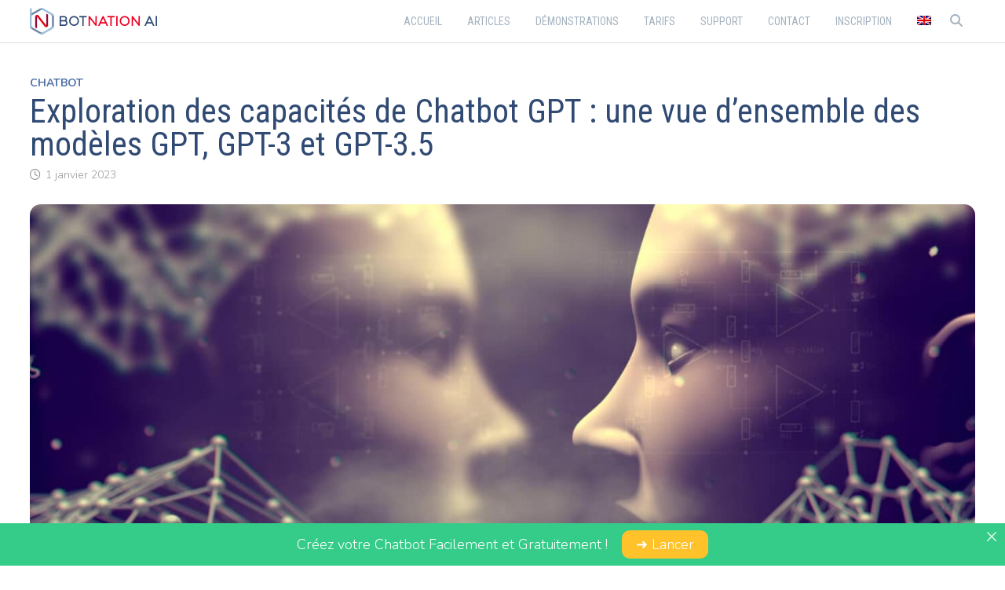

--- FILE ---
content_type: text/html; charset=UTF-8
request_url: https://botnation.ai/site/fr/chatbot-gpt/
body_size: 19355
content:
<!doctype html>
<html lang="fr-FR">
<head>
	<meta charset="UTF-8">
	<meta name="viewport" content="width=device-width, initial-scale=1">
	<link rel="profile" href="https://gmpg.org/xfn/11">

	<meta name='robots' content='index, follow, max-image-preview:large, max-snippet:-1, max-video-preview:-1' />
<link rel="alternate" hreflang="fr" href="https://botnation.ai/site/fr/chatbot-gpt/" />
<link rel="alternate" hreflang="en" href="https://botnation.ai/site/en/chatbot-gpt/" />
<link rel="alternate" hreflang="x-default" href="https://botnation.ai/site/fr/chatbot-gpt/" />

	<!-- This site is optimized with the Yoast SEO plugin v26.7 - https://yoast.com/wordpress/plugins/seo/ -->
	<title>Chatbot GPT : Comprendre les avantages pour votre entreprise</title>
	<meta name="description" content="Une question qui se pose fréquemment : Qu&#039;est-ce qe chatbot GPT ? Chatbot GPT, est un modèle dr&#039;OpenAI de Langage Questionnaire Génératif (GPT) basé sur l’intelligence artificielle et capables de comprendre la langue humaine et de fournir des réponses et des résultats aux questions posées" />
	<link rel="canonical" href="https://botnation.ai/site/fr/chatbot-gpt/" />
	<meta property="og:locale" content="fr_FR" />
	<meta property="og:type" content="article" />
	<meta property="og:title" content="Chatbot GPT : Comprendre les avantages pour votre entreprise" />
	<meta property="og:description" content="Une question qui se pose fréquemment : Qu&#039;est-ce qe chatbot GPT ? Chatbot GPT, est un modèle dr&#039;OpenAI de Langage Questionnaire Génératif (GPT) basé sur l’intelligence artificielle et capables de comprendre la langue humaine et de fournir des réponses et des résultats aux questions posées" />
	<meta property="og:url" content="https://botnation.ai/site/fr/chatbot-gpt/" />
	<meta property="og:site_name" content="Actualité Chatbot, IA Conversationnelle &amp; Génération d&#039;Images IA" />
	<meta property="article:publisher" content="https://www.facebook.com/botnationAI" />
	<meta property="article:published_time" content="2023-01-01T17:36:31+00:00" />
	<meta property="article:modified_time" content="2024-11-25T13:16:55+00:00" />
	<meta property="og:image" content="https://botnation.ai/site/wp-content/uploads/2023/01/chatbotgpt.jpg" />
	<meta property="og:image:width" content="1500" />
	<meta property="og:image:height" content="960" />
	<meta property="og:image:type" content="image/jpeg" />
	<meta name="author" content="Amandine Carpentier" />
	<meta name="twitter:card" content="summary_large_image" />
	<meta name="twitter:creator" content="@l_love_y0u" />
	<meta name="twitter:site" content="@botnationai" />
	<meta name="twitter:label1" content="Écrit par" />
	<meta name="twitter:data1" content="Amandine Carpentier" />
	<meta name="twitter:label2" content="Durée de lecture estimée" />
	<meta name="twitter:data2" content="5 minutes" />
	<script type="application/ld+json" class="yoast-schema-graph">{"@context":"https://schema.org","@graph":[{"@type":"Article","@id":"https://botnation.ai/site/fr/chatbot-gpt/#article","isPartOf":{"@id":"https://botnation.ai/site/fr/chatbot-gpt/"},"author":{"name":"Amandine Carpentier","@id":"https://botnation.ai/site/fr/#/schema/person/2d617349293f41f91c76f9f8b01915da"},"headline":"Exploration des capacités de Chatbot GPT : une vue d&rsquo;ensemble des modèles GPT, GPT-3 et GPT-3.5","datePublished":"2023-01-01T17:36:31+00:00","dateModified":"2024-11-25T13:16:55+00:00","mainEntityOfPage":{"@id":"https://botnation.ai/site/fr/chatbot-gpt/"},"wordCount":1043,"publisher":{"@id":"https://botnation.ai/site/fr/#organization"},"image":{"@id":"https://botnation.ai/site/fr/chatbot-gpt/#primaryimage"},"thumbnailUrl":"https://botnation.ai/site/wp-content/uploads/2023/01/chatbotgpt.jpg","articleSection":["Chatbot"],"inLanguage":"fr-FR"},{"@type":"WebPage","@id":"https://botnation.ai/site/fr/chatbot-gpt/","url":"https://botnation.ai/site/fr/chatbot-gpt/","name":"Chatbot GPT : Comprendre les avantages pour votre entreprise","isPartOf":{"@id":"https://botnation.ai/site/fr/#website"},"primaryImageOfPage":{"@id":"https://botnation.ai/site/fr/chatbot-gpt/#primaryimage"},"image":{"@id":"https://botnation.ai/site/fr/chatbot-gpt/#primaryimage"},"thumbnailUrl":"https://botnation.ai/site/wp-content/uploads/2023/01/chatbotgpt.jpg","datePublished":"2023-01-01T17:36:31+00:00","dateModified":"2024-11-25T13:16:55+00:00","description":"Une question qui se pose fréquemment : Qu'est-ce qe chatbot GPT ? Chatbot GPT, est un modèle dr'OpenAI de Langage Questionnaire Génératif (GPT) basé sur l’intelligence artificielle et capables de comprendre la langue humaine et de fournir des réponses et des résultats aux questions posées","breadcrumb":{"@id":"https://botnation.ai/site/fr/chatbot-gpt/#breadcrumb"},"inLanguage":"fr-FR","potentialAction":[{"@type":"ReadAction","target":["https://botnation.ai/site/fr/chatbot-gpt/"]}]},{"@type":"ImageObject","inLanguage":"fr-FR","@id":"https://botnation.ai/site/fr/chatbot-gpt/#primaryimage","url":"https://botnation.ai/site/wp-content/uploads/2023/01/chatbotgpt.jpg","contentUrl":"https://botnation.ai/site/wp-content/uploads/2023/01/chatbotgpt.jpg","width":1500,"height":960,"caption":"chatbotgpt"},{"@type":"BreadcrumbList","@id":"https://botnation.ai/site/fr/chatbot-gpt/#breadcrumb","itemListElement":[{"@type":"ListItem","position":1,"name":"Home","item":"https://botnation.ai/site/fr/"},{"@type":"ListItem","position":2,"name":"Exploration des capacités de Chatbot GPT : une vue d&rsquo;ensemble des modèles GPT, GPT-3 et GPT-3.5"}]},{"@type":"WebSite","@id":"https://botnation.ai/site/fr/#website","url":"https://botnation.ai/site/fr/","name":"Botnation AI","description":"Actualité Chatbot, IA Conversationnelle &amp; Génération d&#039;Images IA","publisher":{"@id":"https://botnation.ai/site/fr/#organization"},"potentialAction":[{"@type":"SearchAction","target":{"@type":"EntryPoint","urlTemplate":"https://botnation.ai/site/fr/?s={search_term_string}"},"query-input":{"@type":"PropertyValueSpecification","valueRequired":true,"valueName":"search_term_string"}}],"inLanguage":"fr-FR"},{"@type":"Organization","@id":"https://botnation.ai/site/fr/#organization","name":"Botnation AI","url":"https://botnation.ai/site/fr/","logo":{"@type":"ImageObject","inLanguage":"fr-FR","@id":"https://botnation.ai/site/fr/#/schema/logo/image/","url":"https://botnation.ai/site/wp-content/uploads/2022/01/botnation_ai_logo_mini-1.png","contentUrl":"https://botnation.ai/site/wp-content/uploads/2022/01/botnation_ai_logo_mini-1.png","width":167,"height":35,"caption":"Botnation AI"},"image":{"@id":"https://botnation.ai/site/fr/#/schema/logo/image/"},"sameAs":["https://www.facebook.com/botnationAI","https://x.com/botnationai","https://www.linkedin.com/company/botnation"]},{"@type":"Person","@id":"https://botnation.ai/site/fr/#/schema/person/2d617349293f41f91c76f9f8b01915da","name":"Amandine Carpentier","image":{"@type":"ImageObject","inLanguage":"fr-FR","@id":"https://botnation.ai/site/fr/#/schema/person/image/","url":"https://secure.gravatar.com/avatar/55757775150a240578e93c3ee59e283e5a428f045968f7f01ca1e7698cd1042b?s=96&d=mm&r=g","contentUrl":"https://secure.gravatar.com/avatar/55757775150a240578e93c3ee59e283e5a428f045968f7f01ca1e7698cd1042b?s=96&d=mm&r=g","caption":"Amandine Carpentier"},"description":"Passionate about writing, my strong involvement in the marketing and technology sectors, especially chatbot and conversational marketing, allows me to write content on many subjects.","sameAs":["https://botnation.ai/","https://x.com/l_love_y0u"]}]}</script>
	<!-- / Yoast SEO plugin. -->


<link rel='dns-prefetch' href='//botnation.ai' />
<link rel='dns-prefetch' href='//fonts.googleapis.com' />
<link rel="alternate" type="application/rss+xml" title="Actualité Chatbot, IA Conversationnelle &amp; Génération d&#039;Images IA &raquo; Flux" href="https://botnation.ai/site/fr/feed/" />
<link rel="alternate" type="application/rss+xml" title="Actualité Chatbot, IA Conversationnelle &amp; Génération d&#039;Images IA &raquo; Flux des commentaires" href="https://botnation.ai/site/fr/comments/feed/" />
<link rel="alternate" title="oEmbed (JSON)" type="application/json+oembed" href="https://botnation.ai/site/fr/wp-json/oembed/1.0/embed?url=https%3A%2F%2Fbotnation.ai%2Fsite%2Ffr%2Fchatbot-gpt%2F" />
<link rel="alternate" title="oEmbed (XML)" type="text/xml+oembed" href="https://botnation.ai/site/fr/wp-json/oembed/1.0/embed?url=https%3A%2F%2Fbotnation.ai%2Fsite%2Ffr%2Fchatbot-gpt%2F&#038;format=xml" />
<style id='wp-img-auto-sizes-contain-inline-css' type='text/css'>
img:is([sizes=auto i],[sizes^="auto," i]){contain-intrinsic-size:3000px 1500px}
/*# sourceURL=wp-img-auto-sizes-contain-inline-css */
</style>
<style id='wp-emoji-styles-inline-css' type='text/css'>

	img.wp-smiley, img.emoji {
		display: inline !important;
		border: none !important;
		box-shadow: none !important;
		height: 1em !important;
		width: 1em !important;
		margin: 0 0.07em !important;
		vertical-align: -0.1em !important;
		background: none !important;
		padding: 0 !important;
	}
/*# sourceURL=wp-emoji-styles-inline-css */
</style>
<link rel='stylesheet' id='wp-block-library-css' href='https://botnation.ai/site/wp-includes/css/dist/block-library/style.min.css?ver=6.9' type='text/css' media='all' />
<style id='wp-block-heading-inline-css' type='text/css'>
h1:where(.wp-block-heading).has-background,h2:where(.wp-block-heading).has-background,h3:where(.wp-block-heading).has-background,h4:where(.wp-block-heading).has-background,h5:where(.wp-block-heading).has-background,h6:where(.wp-block-heading).has-background{padding:1.25em 2.375em}h1.has-text-align-left[style*=writing-mode]:where([style*=vertical-lr]),h1.has-text-align-right[style*=writing-mode]:where([style*=vertical-rl]),h2.has-text-align-left[style*=writing-mode]:where([style*=vertical-lr]),h2.has-text-align-right[style*=writing-mode]:where([style*=vertical-rl]),h3.has-text-align-left[style*=writing-mode]:where([style*=vertical-lr]),h3.has-text-align-right[style*=writing-mode]:where([style*=vertical-rl]),h4.has-text-align-left[style*=writing-mode]:where([style*=vertical-lr]),h4.has-text-align-right[style*=writing-mode]:where([style*=vertical-rl]),h5.has-text-align-left[style*=writing-mode]:where([style*=vertical-lr]),h5.has-text-align-right[style*=writing-mode]:where([style*=vertical-rl]),h6.has-text-align-left[style*=writing-mode]:where([style*=vertical-lr]),h6.has-text-align-right[style*=writing-mode]:where([style*=vertical-rl]){rotate:180deg}
/*# sourceURL=https://botnation.ai/site/wp-includes/blocks/heading/style.min.css */
</style>
<style id='wp-block-image-inline-css' type='text/css'>
.wp-block-image>a,.wp-block-image>figure>a{display:inline-block}.wp-block-image img{box-sizing:border-box;height:auto;max-width:100%;vertical-align:bottom}@media not (prefers-reduced-motion){.wp-block-image img.hide{visibility:hidden}.wp-block-image img.show{animation:show-content-image .4s}}.wp-block-image[style*=border-radius] img,.wp-block-image[style*=border-radius]>a{border-radius:inherit}.wp-block-image.has-custom-border img{box-sizing:border-box}.wp-block-image.aligncenter{text-align:center}.wp-block-image.alignfull>a,.wp-block-image.alignwide>a{width:100%}.wp-block-image.alignfull img,.wp-block-image.alignwide img{height:auto;width:100%}.wp-block-image .aligncenter,.wp-block-image .alignleft,.wp-block-image .alignright,.wp-block-image.aligncenter,.wp-block-image.alignleft,.wp-block-image.alignright{display:table}.wp-block-image .aligncenter>figcaption,.wp-block-image .alignleft>figcaption,.wp-block-image .alignright>figcaption,.wp-block-image.aligncenter>figcaption,.wp-block-image.alignleft>figcaption,.wp-block-image.alignright>figcaption{caption-side:bottom;display:table-caption}.wp-block-image .alignleft{float:left;margin:.5em 1em .5em 0}.wp-block-image .alignright{float:right;margin:.5em 0 .5em 1em}.wp-block-image .aligncenter{margin-left:auto;margin-right:auto}.wp-block-image :where(figcaption){margin-bottom:1em;margin-top:.5em}.wp-block-image.is-style-circle-mask img{border-radius:9999px}@supports ((-webkit-mask-image:none) or (mask-image:none)) or (-webkit-mask-image:none){.wp-block-image.is-style-circle-mask img{border-radius:0;-webkit-mask-image:url('data:image/svg+xml;utf8,<svg viewBox="0 0 100 100" xmlns="http://www.w3.org/2000/svg"><circle cx="50" cy="50" r="50"/></svg>');mask-image:url('data:image/svg+xml;utf8,<svg viewBox="0 0 100 100" xmlns="http://www.w3.org/2000/svg"><circle cx="50" cy="50" r="50"/></svg>');mask-mode:alpha;-webkit-mask-position:center;mask-position:center;-webkit-mask-repeat:no-repeat;mask-repeat:no-repeat;-webkit-mask-size:contain;mask-size:contain}}:root :where(.wp-block-image.is-style-rounded img,.wp-block-image .is-style-rounded img){border-radius:9999px}.wp-block-image figure{margin:0}.wp-lightbox-container{display:flex;flex-direction:column;position:relative}.wp-lightbox-container img{cursor:zoom-in}.wp-lightbox-container img:hover+button{opacity:1}.wp-lightbox-container button{align-items:center;backdrop-filter:blur(16px) saturate(180%);background-color:#5a5a5a40;border:none;border-radius:4px;cursor:zoom-in;display:flex;height:20px;justify-content:center;opacity:0;padding:0;position:absolute;right:16px;text-align:center;top:16px;width:20px;z-index:100}@media not (prefers-reduced-motion){.wp-lightbox-container button{transition:opacity .2s ease}}.wp-lightbox-container button:focus-visible{outline:3px auto #5a5a5a40;outline:3px auto -webkit-focus-ring-color;outline-offset:3px}.wp-lightbox-container button:hover{cursor:pointer;opacity:1}.wp-lightbox-container button:focus{opacity:1}.wp-lightbox-container button:focus,.wp-lightbox-container button:hover,.wp-lightbox-container button:not(:hover):not(:active):not(.has-background){background-color:#5a5a5a40;border:none}.wp-lightbox-overlay{box-sizing:border-box;cursor:zoom-out;height:100vh;left:0;overflow:hidden;position:fixed;top:0;visibility:hidden;width:100%;z-index:100000}.wp-lightbox-overlay .close-button{align-items:center;cursor:pointer;display:flex;justify-content:center;min-height:40px;min-width:40px;padding:0;position:absolute;right:calc(env(safe-area-inset-right) + 16px);top:calc(env(safe-area-inset-top) + 16px);z-index:5000000}.wp-lightbox-overlay .close-button:focus,.wp-lightbox-overlay .close-button:hover,.wp-lightbox-overlay .close-button:not(:hover):not(:active):not(.has-background){background:none;border:none}.wp-lightbox-overlay .lightbox-image-container{height:var(--wp--lightbox-container-height);left:50%;overflow:hidden;position:absolute;top:50%;transform:translate(-50%,-50%);transform-origin:top left;width:var(--wp--lightbox-container-width);z-index:9999999999}.wp-lightbox-overlay .wp-block-image{align-items:center;box-sizing:border-box;display:flex;height:100%;justify-content:center;margin:0;position:relative;transform-origin:0 0;width:100%;z-index:3000000}.wp-lightbox-overlay .wp-block-image img{height:var(--wp--lightbox-image-height);min-height:var(--wp--lightbox-image-height);min-width:var(--wp--lightbox-image-width);width:var(--wp--lightbox-image-width)}.wp-lightbox-overlay .wp-block-image figcaption{display:none}.wp-lightbox-overlay button{background:none;border:none}.wp-lightbox-overlay .scrim{background-color:#fff;height:100%;opacity:.9;position:absolute;width:100%;z-index:2000000}.wp-lightbox-overlay.active{visibility:visible}@media not (prefers-reduced-motion){.wp-lightbox-overlay.active{animation:turn-on-visibility .25s both}.wp-lightbox-overlay.active img{animation:turn-on-visibility .35s both}.wp-lightbox-overlay.show-closing-animation:not(.active){animation:turn-off-visibility .35s both}.wp-lightbox-overlay.show-closing-animation:not(.active) img{animation:turn-off-visibility .25s both}.wp-lightbox-overlay.zoom.active{animation:none;opacity:1;visibility:visible}.wp-lightbox-overlay.zoom.active .lightbox-image-container{animation:lightbox-zoom-in .4s}.wp-lightbox-overlay.zoom.active .lightbox-image-container img{animation:none}.wp-lightbox-overlay.zoom.active .scrim{animation:turn-on-visibility .4s forwards}.wp-lightbox-overlay.zoom.show-closing-animation:not(.active){animation:none}.wp-lightbox-overlay.zoom.show-closing-animation:not(.active) .lightbox-image-container{animation:lightbox-zoom-out .4s}.wp-lightbox-overlay.zoom.show-closing-animation:not(.active) .lightbox-image-container img{animation:none}.wp-lightbox-overlay.zoom.show-closing-animation:not(.active) .scrim{animation:turn-off-visibility .4s forwards}}@keyframes show-content-image{0%{visibility:hidden}99%{visibility:hidden}to{visibility:visible}}@keyframes turn-on-visibility{0%{opacity:0}to{opacity:1}}@keyframes turn-off-visibility{0%{opacity:1;visibility:visible}99%{opacity:0;visibility:visible}to{opacity:0;visibility:hidden}}@keyframes lightbox-zoom-in{0%{transform:translate(calc((-100vw + var(--wp--lightbox-scrollbar-width))/2 + var(--wp--lightbox-initial-left-position)),calc(-50vh + var(--wp--lightbox-initial-top-position))) scale(var(--wp--lightbox-scale))}to{transform:translate(-50%,-50%) scale(1)}}@keyframes lightbox-zoom-out{0%{transform:translate(-50%,-50%) scale(1);visibility:visible}99%{visibility:visible}to{transform:translate(calc((-100vw + var(--wp--lightbox-scrollbar-width))/2 + var(--wp--lightbox-initial-left-position)),calc(-50vh + var(--wp--lightbox-initial-top-position))) scale(var(--wp--lightbox-scale));visibility:hidden}}
/*# sourceURL=https://botnation.ai/site/wp-includes/blocks/image/style.min.css */
</style>
<style id='wp-block-image-theme-inline-css' type='text/css'>
:root :where(.wp-block-image figcaption){color:#555;font-size:13px;text-align:center}.is-dark-theme :root :where(.wp-block-image figcaption){color:#ffffffa6}.wp-block-image{margin:0 0 1em}
/*# sourceURL=https://botnation.ai/site/wp-includes/blocks/image/theme.min.css */
</style>
<style id='wp-block-paragraph-inline-css' type='text/css'>
.is-small-text{font-size:.875em}.is-regular-text{font-size:1em}.is-large-text{font-size:2.25em}.is-larger-text{font-size:3em}.has-drop-cap:not(:focus):first-letter{float:left;font-size:8.4em;font-style:normal;font-weight:100;line-height:.68;margin:.05em .1em 0 0;text-transform:uppercase}body.rtl .has-drop-cap:not(:focus):first-letter{float:none;margin-left:.1em}p.has-drop-cap.has-background{overflow:hidden}:root :where(p.has-background){padding:1.25em 2.375em}:where(p.has-text-color:not(.has-link-color)) a{color:inherit}p.has-text-align-left[style*="writing-mode:vertical-lr"],p.has-text-align-right[style*="writing-mode:vertical-rl"]{rotate:180deg}
/*# sourceURL=https://botnation.ai/site/wp-includes/blocks/paragraph/style.min.css */
</style>
<style id='wp-block-table-inline-css' type='text/css'>
.wp-block-table{overflow-x:auto}.wp-block-table table{border-collapse:collapse;width:100%}.wp-block-table thead{border-bottom:3px solid}.wp-block-table tfoot{border-top:3px solid}.wp-block-table td,.wp-block-table th{border:1px solid;padding:.5em}.wp-block-table .has-fixed-layout{table-layout:fixed;width:100%}.wp-block-table .has-fixed-layout td,.wp-block-table .has-fixed-layout th{word-break:break-word}.wp-block-table.aligncenter,.wp-block-table.alignleft,.wp-block-table.alignright{display:table;width:auto}.wp-block-table.aligncenter td,.wp-block-table.aligncenter th,.wp-block-table.alignleft td,.wp-block-table.alignleft th,.wp-block-table.alignright td,.wp-block-table.alignright th{word-break:break-word}.wp-block-table .has-subtle-light-gray-background-color{background-color:#f3f4f5}.wp-block-table .has-subtle-pale-green-background-color{background-color:#e9fbe5}.wp-block-table .has-subtle-pale-blue-background-color{background-color:#e7f5fe}.wp-block-table .has-subtle-pale-pink-background-color{background-color:#fcf0ef}.wp-block-table.is-style-stripes{background-color:initial;border-collapse:inherit;border-spacing:0}.wp-block-table.is-style-stripes tbody tr:nth-child(odd){background-color:#f0f0f0}.wp-block-table.is-style-stripes.has-subtle-light-gray-background-color tbody tr:nth-child(odd){background-color:#f3f4f5}.wp-block-table.is-style-stripes.has-subtle-pale-green-background-color tbody tr:nth-child(odd){background-color:#e9fbe5}.wp-block-table.is-style-stripes.has-subtle-pale-blue-background-color tbody tr:nth-child(odd){background-color:#e7f5fe}.wp-block-table.is-style-stripes.has-subtle-pale-pink-background-color tbody tr:nth-child(odd){background-color:#fcf0ef}.wp-block-table.is-style-stripes td,.wp-block-table.is-style-stripes th{border-color:#0000}.wp-block-table.is-style-stripes{border-bottom:1px solid #f0f0f0}.wp-block-table .has-border-color td,.wp-block-table .has-border-color th,.wp-block-table .has-border-color tr,.wp-block-table .has-border-color>*{border-color:inherit}.wp-block-table table[style*=border-top-color] tr:first-child,.wp-block-table table[style*=border-top-color] tr:first-child td,.wp-block-table table[style*=border-top-color] tr:first-child th,.wp-block-table table[style*=border-top-color]>*,.wp-block-table table[style*=border-top-color]>* td,.wp-block-table table[style*=border-top-color]>* th{border-top-color:inherit}.wp-block-table table[style*=border-top-color] tr:not(:first-child){border-top-color:initial}.wp-block-table table[style*=border-right-color] td:last-child,.wp-block-table table[style*=border-right-color] th,.wp-block-table table[style*=border-right-color] tr,.wp-block-table table[style*=border-right-color]>*{border-right-color:inherit}.wp-block-table table[style*=border-bottom-color] tr:last-child,.wp-block-table table[style*=border-bottom-color] tr:last-child td,.wp-block-table table[style*=border-bottom-color] tr:last-child th,.wp-block-table table[style*=border-bottom-color]>*,.wp-block-table table[style*=border-bottom-color]>* td,.wp-block-table table[style*=border-bottom-color]>* th{border-bottom-color:inherit}.wp-block-table table[style*=border-bottom-color] tr:not(:last-child){border-bottom-color:initial}.wp-block-table table[style*=border-left-color] td:first-child,.wp-block-table table[style*=border-left-color] th,.wp-block-table table[style*=border-left-color] tr,.wp-block-table table[style*=border-left-color]>*{border-left-color:inherit}.wp-block-table table[style*=border-style] td,.wp-block-table table[style*=border-style] th,.wp-block-table table[style*=border-style] tr,.wp-block-table table[style*=border-style]>*{border-style:inherit}.wp-block-table table[style*=border-width] td,.wp-block-table table[style*=border-width] th,.wp-block-table table[style*=border-width] tr,.wp-block-table table[style*=border-width]>*{border-style:inherit;border-width:inherit}
/*# sourceURL=https://botnation.ai/site/wp-includes/blocks/table/style.min.css */
</style>
<style id='wp-block-table-theme-inline-css' type='text/css'>
.wp-block-table{margin:0 0 1em}.wp-block-table td,.wp-block-table th{word-break:normal}.wp-block-table :where(figcaption){color:#555;font-size:13px;text-align:center}.is-dark-theme .wp-block-table :where(figcaption){color:#ffffffa6}
/*# sourceURL=https://botnation.ai/site/wp-includes/blocks/table/theme.min.css */
</style>
<style id='global-styles-inline-css' type='text/css'>
:root{--wp--preset--aspect-ratio--square: 1;--wp--preset--aspect-ratio--4-3: 4/3;--wp--preset--aspect-ratio--3-4: 3/4;--wp--preset--aspect-ratio--3-2: 3/2;--wp--preset--aspect-ratio--2-3: 2/3;--wp--preset--aspect-ratio--16-9: 16/9;--wp--preset--aspect-ratio--9-16: 9/16;--wp--preset--color--black: #000000;--wp--preset--color--cyan-bluish-gray: #abb8c3;--wp--preset--color--white: #ffffff;--wp--preset--color--pale-pink: #f78da7;--wp--preset--color--vivid-red: #cf2e2e;--wp--preset--color--luminous-vivid-orange: #ff6900;--wp--preset--color--luminous-vivid-amber: #fcb900;--wp--preset--color--light-green-cyan: #7bdcb5;--wp--preset--color--vivid-green-cyan: #00d084;--wp--preset--color--pale-cyan-blue: #8ed1fc;--wp--preset--color--vivid-cyan-blue: #0693e3;--wp--preset--color--vivid-purple: #9b51e0;--wp--preset--gradient--vivid-cyan-blue-to-vivid-purple: linear-gradient(135deg,rgb(6,147,227) 0%,rgb(155,81,224) 100%);--wp--preset--gradient--light-green-cyan-to-vivid-green-cyan: linear-gradient(135deg,rgb(122,220,180) 0%,rgb(0,208,130) 100%);--wp--preset--gradient--luminous-vivid-amber-to-luminous-vivid-orange: linear-gradient(135deg,rgb(252,185,0) 0%,rgb(255,105,0) 100%);--wp--preset--gradient--luminous-vivid-orange-to-vivid-red: linear-gradient(135deg,rgb(255,105,0) 0%,rgb(207,46,46) 100%);--wp--preset--gradient--very-light-gray-to-cyan-bluish-gray: linear-gradient(135deg,rgb(238,238,238) 0%,rgb(169,184,195) 100%);--wp--preset--gradient--cool-to-warm-spectrum: linear-gradient(135deg,rgb(74,234,220) 0%,rgb(151,120,209) 20%,rgb(207,42,186) 40%,rgb(238,44,130) 60%,rgb(251,105,98) 80%,rgb(254,248,76) 100%);--wp--preset--gradient--blush-light-purple: linear-gradient(135deg,rgb(255,206,236) 0%,rgb(152,150,240) 100%);--wp--preset--gradient--blush-bordeaux: linear-gradient(135deg,rgb(254,205,165) 0%,rgb(254,45,45) 50%,rgb(107,0,62) 100%);--wp--preset--gradient--luminous-dusk: linear-gradient(135deg,rgb(255,203,112) 0%,rgb(199,81,192) 50%,rgb(65,88,208) 100%);--wp--preset--gradient--pale-ocean: linear-gradient(135deg,rgb(255,245,203) 0%,rgb(182,227,212) 50%,rgb(51,167,181) 100%);--wp--preset--gradient--electric-grass: linear-gradient(135deg,rgb(202,248,128) 0%,rgb(113,206,126) 100%);--wp--preset--gradient--midnight: linear-gradient(135deg,rgb(2,3,129) 0%,rgb(40,116,252) 100%);--wp--preset--font-size--small: 13px;--wp--preset--font-size--medium: 20px;--wp--preset--font-size--large: 36px;--wp--preset--font-size--x-large: 42px;--wp--preset--spacing--20: 0.44rem;--wp--preset--spacing--30: 0.67rem;--wp--preset--spacing--40: 1rem;--wp--preset--spacing--50: 1.5rem;--wp--preset--spacing--60: 2.25rem;--wp--preset--spacing--70: 3.38rem;--wp--preset--spacing--80: 5.06rem;--wp--preset--shadow--natural: 6px 6px 9px rgba(0, 0, 0, 0.2);--wp--preset--shadow--deep: 12px 12px 50px rgba(0, 0, 0, 0.4);--wp--preset--shadow--sharp: 6px 6px 0px rgba(0, 0, 0, 0.2);--wp--preset--shadow--outlined: 6px 6px 0px -3px rgb(255, 255, 255), 6px 6px rgb(0, 0, 0);--wp--preset--shadow--crisp: 6px 6px 0px rgb(0, 0, 0);}:where(.is-layout-flex){gap: 0.5em;}:where(.is-layout-grid){gap: 0.5em;}body .is-layout-flex{display: flex;}.is-layout-flex{flex-wrap: wrap;align-items: center;}.is-layout-flex > :is(*, div){margin: 0;}body .is-layout-grid{display: grid;}.is-layout-grid > :is(*, div){margin: 0;}:where(.wp-block-columns.is-layout-flex){gap: 2em;}:where(.wp-block-columns.is-layout-grid){gap: 2em;}:where(.wp-block-post-template.is-layout-flex){gap: 1.25em;}:where(.wp-block-post-template.is-layout-grid){gap: 1.25em;}.has-black-color{color: var(--wp--preset--color--black) !important;}.has-cyan-bluish-gray-color{color: var(--wp--preset--color--cyan-bluish-gray) !important;}.has-white-color{color: var(--wp--preset--color--white) !important;}.has-pale-pink-color{color: var(--wp--preset--color--pale-pink) !important;}.has-vivid-red-color{color: var(--wp--preset--color--vivid-red) !important;}.has-luminous-vivid-orange-color{color: var(--wp--preset--color--luminous-vivid-orange) !important;}.has-luminous-vivid-amber-color{color: var(--wp--preset--color--luminous-vivid-amber) !important;}.has-light-green-cyan-color{color: var(--wp--preset--color--light-green-cyan) !important;}.has-vivid-green-cyan-color{color: var(--wp--preset--color--vivid-green-cyan) !important;}.has-pale-cyan-blue-color{color: var(--wp--preset--color--pale-cyan-blue) !important;}.has-vivid-cyan-blue-color{color: var(--wp--preset--color--vivid-cyan-blue) !important;}.has-vivid-purple-color{color: var(--wp--preset--color--vivid-purple) !important;}.has-black-background-color{background-color: var(--wp--preset--color--black) !important;}.has-cyan-bluish-gray-background-color{background-color: var(--wp--preset--color--cyan-bluish-gray) !important;}.has-white-background-color{background-color: var(--wp--preset--color--white) !important;}.has-pale-pink-background-color{background-color: var(--wp--preset--color--pale-pink) !important;}.has-vivid-red-background-color{background-color: var(--wp--preset--color--vivid-red) !important;}.has-luminous-vivid-orange-background-color{background-color: var(--wp--preset--color--luminous-vivid-orange) !important;}.has-luminous-vivid-amber-background-color{background-color: var(--wp--preset--color--luminous-vivid-amber) !important;}.has-light-green-cyan-background-color{background-color: var(--wp--preset--color--light-green-cyan) !important;}.has-vivid-green-cyan-background-color{background-color: var(--wp--preset--color--vivid-green-cyan) !important;}.has-pale-cyan-blue-background-color{background-color: var(--wp--preset--color--pale-cyan-blue) !important;}.has-vivid-cyan-blue-background-color{background-color: var(--wp--preset--color--vivid-cyan-blue) !important;}.has-vivid-purple-background-color{background-color: var(--wp--preset--color--vivid-purple) !important;}.has-black-border-color{border-color: var(--wp--preset--color--black) !important;}.has-cyan-bluish-gray-border-color{border-color: var(--wp--preset--color--cyan-bluish-gray) !important;}.has-white-border-color{border-color: var(--wp--preset--color--white) !important;}.has-pale-pink-border-color{border-color: var(--wp--preset--color--pale-pink) !important;}.has-vivid-red-border-color{border-color: var(--wp--preset--color--vivid-red) !important;}.has-luminous-vivid-orange-border-color{border-color: var(--wp--preset--color--luminous-vivid-orange) !important;}.has-luminous-vivid-amber-border-color{border-color: var(--wp--preset--color--luminous-vivid-amber) !important;}.has-light-green-cyan-border-color{border-color: var(--wp--preset--color--light-green-cyan) !important;}.has-vivid-green-cyan-border-color{border-color: var(--wp--preset--color--vivid-green-cyan) !important;}.has-pale-cyan-blue-border-color{border-color: var(--wp--preset--color--pale-cyan-blue) !important;}.has-vivid-cyan-blue-border-color{border-color: var(--wp--preset--color--vivid-cyan-blue) !important;}.has-vivid-purple-border-color{border-color: var(--wp--preset--color--vivid-purple) !important;}.has-vivid-cyan-blue-to-vivid-purple-gradient-background{background: var(--wp--preset--gradient--vivid-cyan-blue-to-vivid-purple) !important;}.has-light-green-cyan-to-vivid-green-cyan-gradient-background{background: var(--wp--preset--gradient--light-green-cyan-to-vivid-green-cyan) !important;}.has-luminous-vivid-amber-to-luminous-vivid-orange-gradient-background{background: var(--wp--preset--gradient--luminous-vivid-amber-to-luminous-vivid-orange) !important;}.has-luminous-vivid-orange-to-vivid-red-gradient-background{background: var(--wp--preset--gradient--luminous-vivid-orange-to-vivid-red) !important;}.has-very-light-gray-to-cyan-bluish-gray-gradient-background{background: var(--wp--preset--gradient--very-light-gray-to-cyan-bluish-gray) !important;}.has-cool-to-warm-spectrum-gradient-background{background: var(--wp--preset--gradient--cool-to-warm-spectrum) !important;}.has-blush-light-purple-gradient-background{background: var(--wp--preset--gradient--blush-light-purple) !important;}.has-blush-bordeaux-gradient-background{background: var(--wp--preset--gradient--blush-bordeaux) !important;}.has-luminous-dusk-gradient-background{background: var(--wp--preset--gradient--luminous-dusk) !important;}.has-pale-ocean-gradient-background{background: var(--wp--preset--gradient--pale-ocean) !important;}.has-electric-grass-gradient-background{background: var(--wp--preset--gradient--electric-grass) !important;}.has-midnight-gradient-background{background: var(--wp--preset--gradient--midnight) !important;}.has-small-font-size{font-size: var(--wp--preset--font-size--small) !important;}.has-medium-font-size{font-size: var(--wp--preset--font-size--medium) !important;}.has-large-font-size{font-size: var(--wp--preset--font-size--large) !important;}.has-x-large-font-size{font-size: var(--wp--preset--font-size--x-large) !important;}
/*# sourceURL=global-styles-inline-css */
</style>

<style id='classic-theme-styles-inline-css' type='text/css'>
/*! This file is auto-generated */
.wp-block-button__link{color:#fff;background-color:#32373c;border-radius:9999px;box-shadow:none;text-decoration:none;padding:calc(.667em + 2px) calc(1.333em + 2px);font-size:1.125em}.wp-block-file__button{background:#32373c;color:#fff;text-decoration:none}
/*# sourceURL=/wp-includes/css/classic-themes.min.css */
</style>
<link rel='stylesheet' id='announcer-css-css' href='https://botnation.ai/site/wp-content/plugins/announcer-pro/public/css/style.css?ver=6.2' type='text/css' media='all' />
<link rel='stylesheet' id='animate-css-css' href='https://botnation.ai/site/wp-content/plugins/announcer-pro/public/css/animate.min.css?ver=6.2' type='text/css' media='all' />
<link rel='stylesheet' id='wpml-menu-item-0-css' href='https://botnation.ai/site/wp-content/plugins/sitepress-multilingual-cms/templates/language-switchers/menu-item/style.min.css?ver=1' type='text/css' media='all' />
<link rel='stylesheet' id='ez-toc-css' href='https://botnation.ai/site/wp-content/plugins/easy-table-of-contents/assets/css/screen.min.css?ver=2.0.80' type='text/css' media='all' />
<style id='ez-toc-inline-css' type='text/css'>
div#ez-toc-container .ez-toc-title {font-size: 120%;}div#ez-toc-container .ez-toc-title {font-weight: 500;}div#ez-toc-container ul li , div#ez-toc-container ul li a {font-size: 95%;}div#ez-toc-container ul li , div#ez-toc-container ul li a {font-weight: 500;}div#ez-toc-container nav ul ul li {font-size: 90%;}.ez-toc-box-title {font-weight: bold; margin-bottom: 10px; text-align: center; text-transform: uppercase; letter-spacing: 1px; color: #666; padding-bottom: 5px;position:absolute;top:-4%;left:5%;background-color: inherit;transition: top 0.3s ease;}.ez-toc-box-title.toc-closed {top:-25%;}
/*# sourceURL=ez-toc-inline-css */
</style>
<link rel='stylesheet' id='font-awesome-css' href='https://botnation.ai/site/wp-content/themes/bam-pro/assets/fonts/css/all.min.css?ver=6.7.2' type='text/css' media='all' />
<link rel='stylesheet' id='bam-style-css' href='https://botnation.ai/site/wp-content/themes/bam-pro/style.css?ver=1.4.3' type='text/css' media='all' />
<link rel='stylesheet' id='bam-google-fonts-css' href='https://fonts.googleapis.com/css?family=Nunito%3A100%2C200%2C300%2C400%2C500%2C600%2C700%2C800%2C900%2C100i%2C200i%2C300i%2C400i%2C500i%2C600i%2C700i%2C800i%2C900i|Roboto+Condensed%3A100%2C200%2C300%2C400%2C500%2C600%2C700%2C800%2C900%2C100i%2C200i%2C300i%2C400i%2C500i%2C600i%2C700i%2C800i%2C900i%26subset%3Dlatin' type='text/css' media='all' />
<link rel='stylesheet' id='yarpp-thumbnails-css' href='https://botnation.ai/site/wp-content/plugins/yet-another-related-posts-plugin/style/styles_thumbnails.css?ver=5.30.11' type='text/css' media='all' />
<style id='yarpp-thumbnails-inline-css' type='text/css'>
.yarpp-thumbnails-horizontal .yarpp-thumbnail {width: 160px;height: 200px;margin: 5px;margin-left: 0px;}.yarpp-thumbnail > img, .yarpp-thumbnail-default {width: 150px;height: 150px;margin: 5px;}.yarpp-thumbnails-horizontal .yarpp-thumbnail-title {margin: 7px;margin-top: 0px;width: 150px;}.yarpp-thumbnail-default > img {min-height: 150px;min-width: 150px;}
/*# sourceURL=yarpp-thumbnails-inline-css */
</style>
<script type="text/javascript" src="https://botnation.ai/site/wp-includes/js/jquery/jquery.min.js?ver=3.7.1" id="jquery-core-js"></script>
<script type="text/javascript" src="https://botnation.ai/site/wp-includes/js/jquery/jquery-migrate.min.js?ver=3.4.1" id="jquery-migrate-js"></script>
<link rel="https://api.w.org/" href="https://botnation.ai/site/fr/wp-json/" /><link rel="alternate" title="JSON" type="application/json" href="https://botnation.ai/site/fr/wp-json/wp/v2/posts/5003" /><link rel="EditURI" type="application/rsd+xml" title="RSD" href="https://botnation.ai/site/xmlrpc.php?rsd" />
<meta name="generator" content="WordPress 6.9" />
<link rel='shortlink' href='https://botnation.ai/site/fr/?p=5003' />
<meta name="generator" content="WPML ver:4.8.6 stt:1,4;" />
<!-- Google Tag Manager -->
<script>(function(w,d,s,l,i){w[l]=w[l]||[];w[l].push({'gtm.start':
new Date().getTime(),event:'gtm.js'});var f=d.getElementsByTagName(s)[0],
j=d.createElement(s),dl=l!='dataLayer'?'&l='+l:'';j.async=true;j.src=
'https://www.googletagmanager.com/gtm.js?id='+i+dl;f.parentNode.insertBefore(j,f);
})(window,document,'script','dataLayer','GTM-WT68KHK');</script>
<!-- End Google Tag Manager -->

<!-- StarBox - the Author Box for Humans 3.5.4, visit: https://wordpress.org/plugins/starbox/ -->
<!-- /StarBox - the Author Box for Humans -->

<link rel='stylesheet' id='26a5356152-css' href='https://botnation.ai/site/wp-content/plugins/starbox/themes/minimal/css/frontend.min.css?ver=3.5.4' type='text/css' media='all' />
<link rel='stylesheet' id='de23ceaddc-css' href='https://botnation.ai/site/wp-content/plugins/starbox/themes/admin/css/hidedefault.min.css?ver=3.5.4' type='text/css' media='all' />
		<style type="text/css">
					.site-title,
			.site-description {
				position: absolute;
				clip: rect(1px, 1px, 1px, 1px);
				display: none;
			}
				</style>
		<style type="text/css" id="custom-background-css">
body.custom-background { background-color: #ffffff; }
</style>
			<style type="text/css" id="wp-custom-css">
			.related-post-meta {
display: none;
}
.single .entry-title {
	font-size: 42px;
}
strong {
	font-weight: 700;
}

h3 {
	color: #4D6FA5 !important;
}

.page-title {
	font-family: nunito;
	font-weight: 300 !important;
	font-size: 24px !important;
	color: #99B7E8 !important;
	border-bottom: 1px solid #D1E4FF !important;
}
.qcd:hover {
    cursor: pointer;
}
.qcd {
background: #1fb8fc;
    border: solid 2px #f45067;
    color: #ffffff;
    font-weight: 600;
    text-transform: uppercase;
    letter-spacing: 2px;
    font-size: 14px;
    padding: 8px 17px;
    border-radius: 4px;
	font-family: "Roboto Condensed",sans-serif;
	display: inline-block;
}
.yarpp-thumbnail {
border: none !important;
height: 300px !important;
overflow: hidden;
}

.yarpp-thumbnail-title {
max-height: 100% !important;
}
table, th, td, tr {
    border: none !important;
}


.box-classement {
	box-shadow: 0 0 5px silver;
	padding: 10px;
	border-radius: 10px;
}


.post-thumbnail img {
	border-radius: 14px;
}

.wp-block-image img {
	border-radius: 14px;
}

.yarpp-thumbnail img {
	border-radius: 8px;
}

.has-background {
	border-radius: 20px;
}		</style>
		
		<style type="text/css" id="theme-custom-css">
			/* Color CSS */
                
                    blockquote {
                        border-left: 4px solid #4d6fa5;
                    }

                    button,
                    input[type="button"],
                    input[type="reset"],
                    input[type="submit"],
                    .wp-block-search .wp-block-search__button {
                        background: #4d6fa5;
                    }

                    .bam-readmore {
                        background: #4d6fa5;
                    }

                    .site-title a, .site-description {
                        color: #4d6fa5;
                    }

                    .site-header.default-style .main-navigation ul li a:hover {
                        color: #4d6fa5;
                    }

                    .site-header.default-style .main-navigation ul ul li a:hover {
                        background: #4d6fa5;
                    }

                    .site-header.default-style .main-navigation .current_page_item > a,
                    .site-header.default-style .main-navigation .current-menu-item > a,
                    .site-header.default-style .main-navigation .current_page_ancestor > a,
                    .site-header.default-style .main-navigation .current-menu-ancestor > a {
                        color: #4d6fa5;
                    }

                    .site-header.horizontal-style .main-navigation ul li a:hover {
                        color: #4d6fa5;
                    }

                    .site-header.horizontal-style .main-navigation ul ul li a:hover {
                        background: #4d6fa5;
                    }

                    .site-header.horizontal-style .main-navigation .current_page_item > a,
                    .site-header.horizontal-style .main-navigation .current-menu-item > a,
                    .site-header.horizontal-style .main-navigation .current_page_ancestor > a,
                    .site-header.horizontal-style .main-navigation .current-menu-ancestor > a {
                        color: #4d6fa5;
                    }

                    .posts-navigation .nav-previous a:hover,
                    .posts-navigation .nav-next a:hover {
                        color: #4d6fa5;
                    }

                    .post-navigation .nav-previous .post-title:hover,
                    .post-navigation .nav-next .post-title:hover {
                        color: #4d6fa5;
                    }

                    .pagination .page-numbers.current {
                        background: #4d6fa5;
                        border: 1px solid #4d6fa5;
                        color: #ffffff;
                    }
                      
                    .pagination a.page-numbers:hover {
                        background: #4d6fa5;
                        border: 1px solid #4d6fa5;
                    }

                    .widget a:hover,
                    .widget ul li a:hover {
                        color: #4d6fa5;
                    }

                    .widget-title a:hover {
                        color: #4d6fa5;
                    }

                    .bm-wts-s2 .widgettitle, 
                    .bm-wts-s2 .is-style-bam-widget-title,
                    .bm-wts-s2 .widget-title,
                    .bm-wts-s3 .widgettitle,
                    .bm-wts-s3 .is-style-bam-widget-title,
                    .bm-wts-s3 .widget-title,
                    .bm-wts-s4 .bwt-container {
                        border-bottom-color: #4d6fa5;
                    }

                    .bm-wts-s4 .widget-title {
                        background-color: #4d6fa5; 
                    }

                    li.bm-tab.th-ui-state-active a {
                        border-bottom: 1px solid #4d6fa5;
                    }

                    .footer-widget-area .widget a:hover {
                        color: #4d6fa5;
                    }

                    .bms-title a:hover {
                        color: #4d6fa5;
                    }

                    .bmb-entry-title a:hover,
                    .bmw-grid-post .entry-title a:hover,
                    .bam-entry .entry-title a:hover {
                        color: #4d6fa5;
                    }

                    .related-post-meta a:hover,
                    .entry-meta a:hover {
                        color: #4d6fa5;
                    }

                    .related-post-meta .byline a:hover,
                    .entry-meta .byline a:hover {
                        color: #4d6fa5;
                    }

                    .cat-links a {
                        color: #4d6fa5;
                    }

                    .cat-links.boxed a {
                        background: #4d6fa5;
                    }

                    .tags-links a:hover {
                        background: #4d6fa5;
                    }

                    .related-post-title a:hover {
                        color: #4d6fa5;
                    }

                    .author-posts-link:hover {
                        color: #4d6fa5;
                    }

                    .comment-author a {
                        color: #4d6fa5;
                    }

                    .comment-metadata a:hover,
                    .comment-metadata a:focus,
                    .pingback .comment-edit-link:hover,
                    .pingback .comment-edit-link:focus {
                        color: #4d6fa5;
                    }

                    .comment-reply-link:hover,
                    .comment-reply-link:focus {
                        background: #4d6fa5;
                    }

                    .comment-notes a:hover,
                    .comment-awaiting-moderation a:hover,
                    .logged-in-as a:hover,
                    .form-allowed-tags a:hover {
                        color: #4d6fa5;
                    }

                    .required {
                        color: #4d6fa5;
                    }

                    .comment-reply-title small a:before {
                        color: #4d6fa5;
                    }

                    .wp-block-quote {
                        border-left: 4px solid #4d6fa5;
                    }

                    .wp-block-quote[style*="text-align:right"], .wp-block-quote[style*="text-align: right"] {
                        border-right: 4px solid #4d6fa5;
                    }

                    .site-info a:hover {
                        color: #4d6fa5;
                    }

                    #bam-tags a, .widget_tag_cloud .tagcloud a {
                        background: #4d6fa5;
                    }

                    .bmajax-btn:hover {
                        background: #4d6fa5;
                        border: 1px solid #4d6fa5;
                    }

                    .bam-edit-link .post-edit-link {
                        background: #4d6fa5;
                    }

                    .bmw-spinner div {
                        background: #4d6fa5;
                    }

                    a.bm-viewall:hover {
                        color: #4d6fa5;
                    }

                    .footer-widget-area .related-post-meta .byline a:hover, 
                    .footer-widget-area .entry-meta .byline a:hover {
                        color: #4d6fa5;
                    }

                    .footer-menu-container ul li a:hover {
                        color: #4d6fa5;
                    }

                
                    .page-content a,
                    .entry-content a {
                        color: #3cb1ff;
                    }
                
                    .page-content a:hover,
                    .entry-content a:hover {
                        color: #8224e3;
                    }
                
                    button:hover,
                    input[type="button"]:hover,
                    input[type="reset"]:hover,
                    input[type="submit"]:hover,
                    .wp-block-search .wp-block-search__button:hover,
                    .bam-readmore:hover {
                        background: #9e9e9e;
                    }
                
                    body.boxed-layout.custom-background,
                    body.boxed-layout {
                        background-color: #dddddd;
                    }
                
                    body.boxed-layout.custom-background.separate-containers,
                    body.boxed-layout.separate-containers {
                        background-color: #dddddd;
                    }
                
                    body.wide-layout.custom-background.separate-containers,
                    body.wide-layout.separate-containers {
                        background-color: #eeeeee;
                    }
                
                    .bam-block a,
                    .widget a,
                    .widget ul li a,
                    .bmw-grid-post .entry-title a,
                    .bm-tabs-wdt .bm-tab-anchor,
                    .bmajax-btn,
                    .post-navigation .nav-previous .post-title, .post-navigation .nav-next .post-title,
                    .author-posts-link, .author-posts-link:visited,
                    .pagination .page-numbers,
                    #commentform a,
                    .bmw-grid-post h3.entry-title a {
                        color: #9e9e9e;
                    }
                /* Header CSS */
                    .site-header {
                        border-bottom: 1px solid #dddddd;
                    }
                
                    .site-logo-image img {
                        max-width: 500px;
                    }
                
                        .site-header.horizontal-style .site-branding-inner { height: 50px; }
                        .site-header.horizontal-style .main-navigation ul li a, .site-header.horizontal-style .bam-search-button-icon, .site-header.horizontal-style .menu-toggle { line-height: 50px; }
                        .site-header.horizontal-style .main-navigation ul ul li a { line-height: 1.3; }
                        .site-header.horizontal-style .bam-search-box-container { top: 50px; }
                    
                        .site-header.horizontal-style #site-header-inner-wrap { background-color: #ffffff; }
                    
                        .site-header.horizontal-style .main-navigation ul li a, .bam-search-button-icon, .menu-toggle { color: #a4b2bf; }
                    
                        .site-header.horizontal-style .main-navigation ul li a:hover { color: #6997bf; }
                        .site-header.horizontal-style .main-navigation .current_page_item > a, .site-header.horizontal-style .main-navigation .current-menu-item > a, .site-header.horizontal-style .main-navigation .current_page_ancestor > a, .site-header.horizontal-style .main-navigation .current-menu-ancestor > a { color: #6997bf; }
                    
                        .site-header.horizontal-style .main-navigation ul ul li a:hover {
                            color: #ffffff;
                        }
                    
                        .site-header.horizontal-style #site-header-inner-wrap {
                            padding-top: 2px;
                        }
                    
                        .site-header.horizontal-style #site-header-inner-wrap {
                            padding-bottom: 2px;
                        }
                    /* Typography CSS */body, button, input, select, optgroup, textarea{font-family:Nunito;font-weight:300;line-height:1;color:#3f4f87;}h1, h2, h3, h4, h5, h6, .site-title, .bam-entry .entry-title a, .widget-title, .is-style-bam-widget-title, .bm-blog-section-title, .entry-title, .related-section-title, .related-post-title a, .single .entry-title, .archive .page-title{font-weight:400;line-height:1;color:#304a73;}.main-navigation li a{font-family:Roboto Condensed;font-weight:400;text-transform:uppercase;font-size:14px;}.page-entry-title{font-family:Nunito;font-weight:200;font-size:48px;color:#99b7e8;}/* Footer CSS */
                    .footer-widget-area {
                        background: #294066;
                    }
                
                    .footer-widget-area .widget-title,
                    .footer-widget-area .widget {
                        color: #ffffff;
                    }
                
                    .footer-widget-area .widget a {
                        color: #ffffff;
                    }
                
                    .footer-widget-area .widget a:hover {
                        color: #ffffff;
                    }
                
                    .site-info {
                        background: #294066;
                    }
                
                    .site-info {
                        color: #ffffff;
                    }
                
                    .site-info a {
                        color: #ffffff;
                    }
                    .footer-menu-container ul li a {
                        color: #ffffff;
                    }
                
                    .site-info a:hover {
                        color: #ffffff;
                    }
                    .footer-menu-container ul li a:hover {
                        color: #ffffff;
                    }		</style>

	<link rel='stylesheet' id='yarppRelatedCss-css' href='https://botnation.ai/site/wp-content/plugins/yet-another-related-posts-plugin/style/related.css?ver=5.30.11' type='text/css' media='all' />
<link rel='stylesheet' id='pgntn_stylesheet-css' href='https://botnation.ai/site/wp-content/plugins/pagination/css/nav-style.css?ver=1.2.7' type='text/css' media='all' />
</head>

<body class="wp-singular post-template-default single single-post postid-5003 single-format-standard custom-background wp-custom-logo wp-embed-responsive wp-theme-bam-pro wide-layout no-sidebar one-container bm-wts-s1 bam-post-style-2">



<div id="page" class="site">
	<a class="skip-link screen-reader-text" href="#content">Passer au contenu</a>

	
	


<header id="masthead" class="site-header horizontal-style">

    
    


<div id="site-header-inner-wrap">
    <div id="site-header-inner" class="clearfix container">
        <div class="site-branding">
    <div class="site-branding-inner">

                    <div class="site-logo-image"><a href="https://botnation.ai/site/fr/" class="custom-logo-link" rel="home"><img width="167" height="35" src="https://botnation.ai/site/wp-content/uploads/2022/02/botnation_ai_logo_mini.png" class="custom-logo" alt="botnation_ai_logo_mini" decoding="async" /></a></div>
        
        <div class="site-branding-text">
                            <p class="site-title"><a href="https://botnation.ai/site/fr/" rel="home">Actualité Chatbot, IA Conversationnelle &amp; Génération d&#039;Images IA</a></p>
                                <p class="site-description">Actualité Chatbot, IA Conversationnelle &amp; Génération d&#039;Images IA</p>
                    </div><!-- .site-branding-text -->

    </div><!-- .site-branding-inner -->
</div><!-- .site-branding -->        
<nav id="site-navigation" class="main-navigation">

    <div id="site-navigation-inner" class="align-left show-search">
        
        <div class="menu-menu-fr-container"><ul id="primary-menu" class="menu"><li id="menu-item-81" class="menu-item menu-item-type-custom menu-item-object-custom menu-item-81"><a href="/fr/">Accueil</a></li>
<li id="menu-item-120" class="menu-item menu-item-type-custom menu-item-object-custom menu-item-120"><a href="/site/fr/">Articles</a></li>
<li id="menu-item-186" class="menu-item menu-item-type-custom menu-item-object-custom menu-item-186"><a href="/fr/demonstrations.html">Démonstrations</a></li>
<li id="menu-item-82" class="menu-item menu-item-type-custom menu-item-object-custom menu-item-82"><a href="/fr/prix-chatbot.html">Tarifs</a></li>
<li id="menu-item-4742" class="menu-item menu-item-type-custom menu-item-object-custom menu-item-4742"><a href="/support/fr/">Support</a></li>
<li id="menu-item-225" class="menu-item menu-item-type-custom menu-item-object-custom menu-item-225"><a href="/fr/contact.html">Contact</a></li>
<li id="menu-item-226" class="menu-item menu-item-type-custom menu-item-object-custom menu-item-226"><a href="https://start.botnation.ai/login">Inscription</a></li>
<li id="menu-item-wpml-ls-4-en" class="menu-item wpml-ls-slot-4 wpml-ls-item wpml-ls-item-en wpml-ls-menu-item wpml-ls-first-item wpml-ls-last-item menu-item-type-wpml_ls_menu_item menu-item-object-wpml_ls_menu_item menu-item-wpml-ls-4-en"><a href="https://botnation.ai/site/en/chatbot-gpt/" title="Passer à Anglais" aria-label="Passer à Anglais" role="menuitem"><img
            class="wpml-ls-flag"
            src="https://botnation.ai/site/wp-content/plugins/sitepress-multilingual-cms/res/flags/en.png"
            alt="Anglais"
            
            
    /></a></li>
</ul></div><div class="bam-search-button-icon">
    <i class="fas fa-search" aria-hidden="true"></i></div>
<div class="bam-search-box-container">
    <div class="bam-search-box">
        <form role="search" method="get" class="search-form" action="https://botnation.ai/site/fr/">
				<label>
					<span class="screen-reader-text">Rechercher :</span>
					<input type="search" class="search-field" placeholder="Rechercher…" value="" name="s" />
				</label>
				<input type="submit" class="search-submit" value="Rechercher" />
			</form>    </div><!-- th-search-box -->
</div><!-- .th-search-box-container -->
        
        <button class="menu-toggle" aria-controls="primary-menu" aria-expanded="false" data-toggle-target=".mobile-dropdown > .mobile-navigation">
            <i class="fas fa-bars"></i>
                        Menu        </button>
        
    </div><!-- .container -->
    
</nav><!-- #site-navigation -->    </div>
</div>

<div class="mobile-dropdown bam-mobile-dropdown">
    <nav class="mobile-navigation">
        <div class="menu-menu-fr-container"><ul id="primary-menu-mobile" class="menu"><li class="menu-item menu-item-type-custom menu-item-object-custom menu-item-81"><a href="/fr/">Accueil</a></li>
<li class="menu-item menu-item-type-custom menu-item-object-custom menu-item-120"><a href="/site/fr/">Articles</a></li>
<li class="menu-item menu-item-type-custom menu-item-object-custom menu-item-186"><a href="/fr/demonstrations.html">Démonstrations</a></li>
<li class="menu-item menu-item-type-custom menu-item-object-custom menu-item-82"><a href="/fr/prix-chatbot.html">Tarifs</a></li>
<li class="menu-item menu-item-type-custom menu-item-object-custom menu-item-4742"><a href="/support/fr/">Support</a></li>
<li class="menu-item menu-item-type-custom menu-item-object-custom menu-item-225"><a href="/fr/contact.html">Contact</a></li>
<li class="menu-item menu-item-type-custom menu-item-object-custom menu-item-226"><a href="https://start.botnation.ai/login">Inscription</a></li>
<li class="menu-item wpml-ls-slot-4 wpml-ls-item wpml-ls-item-en wpml-ls-menu-item wpml-ls-first-item wpml-ls-last-item menu-item-type-wpml_ls_menu_item menu-item-object-wpml_ls_menu_item menu-item-wpml-ls-4-en"><a href="https://botnation.ai/site/en/chatbot-gpt/" title="Passer à Anglais" aria-label="Passer à Anglais" role="menuitem"><img
            class="wpml-ls-flag"
            src="https://botnation.ai/site/wp-content/plugins/sitepress-multilingual-cms/res/flags/en.png"
            alt="Anglais"
            
            
    /></a></li>
</ul></div>    </nav>
</div>


    
         
</header><!-- #masthead -->


	
	<div id="content" class="site-content">
		<div class="container">

    
		
        <header class="entry-header">

            <div class="category-list">
                <span class="cat-links"><a href="https://botnation.ai/site/fr/chatbot/" rel="category tag">Chatbot</a></span>            </div><!-- .category-list -->

            <h1 class="entry-title">Exploration des capacités de Chatbot GPT : une vue d&rsquo;ensemble des modèles GPT, GPT-3 et GPT-3.5</h1>                <div class="entry-meta">
                    <span class="posted-on"><i class="far fa-clock"></i><a href="https://botnation.ai/site/fr/chatbot-gpt/" rel="bookmark"><time class="entry-date published sm-hu" datetime="2023-01-01T18:36:31+01:00">1 janvier 2023</time><time class="updated" datetime="2024-11-25T14:16:55+01:00">25 novembre 2024</time></a></span>                </div><!-- .entry-meta -->
			            
        </header><!-- .entry-header -->

		
    
    
	
	<div id="primary" class="content-area">

		
		<main id="main" class="site-main">

			
			
<article id="post-5003" class="bam-single-post post-5003 post type-post status-publish format-standard has-post-thumbnail hentry category-chatbot">

	
	
	
			<div class="post-thumbnail">

							
					<img width="1400" height="800" src="https://botnation.ai/site/wp-content/uploads/2023/01/chatbotgpt-1400x800.jpg" class="attachment-bam-large size-bam-large wp-post-image" alt="chatbotgpt" decoding="async" fetchpriority="high" />						
				
				
			</div><!-- .post-thumbnail -->

		
	
	<div class="entry-content">
		
<p>Avec l&rsquo;utilisation croissante des technologies dans le traitement du langage naturel, les chatbots basés sur le modèle GPT sont devenus une option toujours plus pertinente. Mais que faut-il savoir sur ces modèles GPT (Generative Pre-trained Transformer) et comment est-ce qu&rsquo;on peut tirer le meilleur parti de chaque version ? Dans cet article, nous allons examiner plus en détail les implications des modèles GPT actuellement disponibles, à savoir GPT-3, GPT-3.5 et leurs différentes applications.</p>





<div id="ez-toc-container" class="ez-toc-v2_0_80 counter-hierarchy ez-toc-counter ez-toc-transparent ez-toc-container-direction">
<div class="ez-toc-title-container">
<p class="ez-toc-title" style="cursor:inherit">Sommaire</p>
<span class="ez-toc-title-toggle"><a href="#" class="ez-toc-pull-right ez-toc-btn ez-toc-btn-xs ez-toc-btn-default ez-toc-toggle" aria-label="Toggle Table of Content"><span class="ez-toc-js-icon-con"><span class=""><span class="eztoc-hide" style="display:none;">Toggle</span><span class="ez-toc-icon-toggle-span"><svg style="fill: #999;color:#999" xmlns="http://www.w3.org/2000/svg" class="list-377408" width="20px" height="20px" viewBox="0 0 24 24" fill="none"><path d="M6 6H4v2h2V6zm14 0H8v2h12V6zM4 11h2v2H4v-2zm16 0H8v2h12v-2zM4 16h2v2H4v-2zm16 0H8v2h12v-2z" fill="currentColor"></path></svg><svg style="fill: #999;color:#999" class="arrow-unsorted-368013" xmlns="http://www.w3.org/2000/svg" width="10px" height="10px" viewBox="0 0 24 24" version="1.2" baseProfile="tiny"><path d="M18.2 9.3l-6.2-6.3-6.2 6.3c-.2.2-.3.4-.3.7s.1.5.3.7c.2.2.4.3.7.3h11c.3 0 .5-.1.7-.3.2-.2.3-.5.3-.7s-.1-.5-.3-.7zM5.8 14.7l6.2 6.3 6.2-6.3c.2-.2.3-.5.3-.7s-.1-.5-.3-.7c-.2-.2-.4-.3-.7-.3h-11c-.3 0-.5.1-.7.3-.2.2-.3.5-.3.7s.1.5.3.7z"/></svg></span></span></span></a></span></div>
<nav><ul class='ez-toc-list ez-toc-list-level-1 eztoc-toggle-hide-by-default' ><li class='ez-toc-page-1 ez-toc-heading-level-2'><a class="ez-toc-link ez-toc-heading-1" href="#Quest-ce_que_le_modele_GPT_et_comment_fonctionne-t-il" >Qu&rsquo;est-ce que le modèle GPT et comment fonctionne-t-il?</a></li><li class='ez-toc-page-1 ez-toc-heading-level-2'><a class="ez-toc-link ez-toc-heading-2" href="#Quels_sont_les_avantages_des_Chatbots_GPT_par_rapport_a_dautres_outils_de_traitement_du_langage_naturel" >Quels sont les avantages des Chatbots GPT par rapport à d&rsquo;autres outils de traitement du langage naturel ?</a></li><li class='ez-toc-page-1 ez-toc-heading-level-2'><a class="ez-toc-link ez-toc-heading-3" href="#Quelles_applications_peut-on_trouver_pour_cette_technologie" >Quelles applications peut-on trouver pour cette technologie ?</a></li><li class='ez-toc-page-1 ez-toc-heading-level-2'><a class="ez-toc-link ez-toc-heading-4" href="#Le_Modele_OpenAI_quel_est_son_role" >Le Modèle OpenAI : quel est son rôle ?</a></li><li class='ez-toc-page-1 ez-toc-heading-level-2'><a class="ez-toc-link ez-toc-heading-5" href="#Conclusion_quelles_sont_les_perspectives_futures" >Conclusion : quelles sont les perspectives futures ?</a><ul class='ez-toc-list-level-3' ><li class='ez-toc-heading-level-3'><a class="ez-toc-link ez-toc-heading-6" href="#Publications_similaires" >Publications similaires :</a></li></ul></li></ul></nav></div>
<h2 class="wp-block-heading"><span class="ez-toc-section" id="Quest-ce_que_le_modele_GPT_et_comment_fonctionne-t-il"></span>Qu&rsquo;est-ce que le modèle GPT et comment fonctionne-t-il?<span class="ez-toc-section-end"></span></h2>



<p>Le terme «GPT» (Generative Pre-trained Transformer) fait référence à un type particulier de modèles de traitement du langage naturel. Ces modèles peuvent être formés pour comprendre et répondre à des questions humaines, et ils ont été initialement développé par OpenAI. Ils sont également connus sous le nom de «chatbots GPT» car ils sont utilisés pour créer des chatbots capables de comprendre et de converser avec les humains en utilisant une langue naturelle.</p>



<p>Les Chatbots GPT reposent sur des techniques d&rsquo;intelligence artificielle et des algorithmes avancés pour apprendre à partir d&rsquo;un grand nombre de données textuelles. Il leur est ensuite possible d&rsquo;analyser le texte, de comprendre le contexte et de générer une réponse ou une action adéquate en fonction de la question posée par un humain. Ils fonctionnent en utilisant des réseaux neuronaux profonds, qui peuvent apprendre à partir de très grandes bases de données et sont capables de produire des résultats précis et poussés. En 2020, Google a lancé <a href="https://botnation.ai/site/fr/gpt3/">son propre modèle GPT-3</a> avec un certain nombre d&rsquo;améliorations et d&rsquo;ajouts par rapport aux précédents modèles GPT.</p>



<p>La version GPT-3 est la plus avancée à ce jour, et elle a été développée pour améliorer la qualité des conversations entre les humains et les Chatbots. Il peut fournir des réponses appropriées aux questions qui lui sont posés, et il est capable de générer du contenu original non existant à partir d&rsquo;un simple mot-clé ou d&rsquo;un sujet donné. Dernièrement, OpenAI a lancé le modèle GPT-3.5, qui est encore plus puissant et capable de gérer des conversations complexes, même avec des erreurs possibles.</p>



<figure class="wp-block-image size-large"><img decoding="async" width="1024" height="683" src="https://botnation.ai/site/wp-content/uploads/2023/01/gpt-3-1024x683.jpg" alt="gpt 3" class="wp-image-4997" srcset="https://botnation.ai/site/wp-content/uploads/2023/01/gpt-3-1024x683.jpg 1024w, https://botnation.ai/site/wp-content/uploads/2023/01/gpt-3-300x200.jpg 300w, https://botnation.ai/site/wp-content/uploads/2023/01/gpt-3-768x512.jpg 768w, https://botnation.ai/site/wp-content/uploads/2023/01/gpt-3.jpg 1500w" sizes="(max-width: 1024px) 100vw, 1024px" /></figure>



<h2 class="wp-block-heading"><span class="ez-toc-section" id="Quels_sont_les_avantages_des_Chatbots_GPT_par_rapport_a_dautres_outils_de_traitement_du_langage_naturel"></span>Quels sont les avantages des Chatbots GPT par rapport à d&rsquo;autres outils de traitement du langage naturel ?<span class="ez-toc-section-end"></span></h2>



<p>Les <a href="https://nation.ai/fr/chat/">Chatbots GPT</a> offrent aux entreprises un certain nombre d&rsquo;avantages par rapport à d&rsquo;autres technologies telles que l&rsquo;intelligence artificielle, la reconnaissance vocale ou encore la synthèse vocale. Tout d&rsquo;abord, le coût est nettement plus bas car cette technologie peut être déployée sans avoir à utiliser des serveurs destinés à l&rsquo;analyse des données.</p>



<p>En outre, le temps de réponse est considérablement réduit, car ces modèles sont capables d&rsquo;analyser et de générer des réponses rapidement. De plus, ils peuvent être facilement adaptés pour d&rsquo;autres applications, ce qui est très utile lorsque vous devez mettre à jour un système existant. Par exemple, un modèle <a href="https://botnation.ai/site/fr/chat-gpt-revolution/">GPT peut être utilisé pour enrichir le contenu web</a> existant, et cela peut être fait sans trop de difficultés. Finalement, la mise en œuvre rapide et relativement simple d&rsquo;une telle technologie est également un avantage non négligeable.</p>



<h2 class="wp-block-heading"><span class="ez-toc-section" id="Quelles_applications_peut-on_trouver_pour_cette_technologie"></span>Quelles applications peut-on trouver pour cette technologie ?<span class="ez-toc-section-end"></span></h2>



<p>Les Chatbots GPT peuvent être utilisés dans divers domaines tels que l&rsquo;assistance client, le commerce électronique et même pour créer des contenus originaux (par exemple des articles de blog). De plus, ils sont très bien adaptés à la réalité virtuelle et augmentée, car ils sont capables de comprendre les questions et de répondre d&rsquo;une manière naturelle. Par exemple, <a href="https://botnation.ai/support/fr/utiliser-gpt-openai-chatbot/">les Chatbots GPT</a> peuvent être utilisés pour discuter avec les joueurs dans les jeux vidéo ou encore pour guider des personnes dans un musée virtuel. Ils sont également très utiles pour les entreprises qui veulent offrir une assistance client embarquée, car ils sont capables de comprendre distinctement ce que les clients demandent et de fournir des réponses précises.</p>



<h2 class="wp-block-heading"><span class="ez-toc-section" id="Le_Modele_OpenAI_quel_est_son_role"></span>Le Modèle OpenAI : quel est son rôle ?<span class="ez-toc-section-end"></span></h2>



<p>Le modèle OpenAI est le modèle le plus populaire à ce jour, et c&rsquo;est lui <a href="https://botnation.ai/site/fr/gpt-3-chatbot/">qui donne à GPT-3 </a>ses capacités incroyables. Il se compose d&rsquo;un grand nombre de couches neuronales profondes raccordées ensemble qui sont spécialement conçues pour générer du contenu textuel original à partir de mots-clés ou de questions. Il est capable d&rsquo;analyser et de comprendre le contexte ainsi que les nuances du langage humain, ce qui permet aux Chatbots GPT de fournir des réponses très précises et pertinentes.</p>



<p>En outre, le modèle OpenAI peut améliorer considérablement la qualité des conversations entre les humains et les Chatbots. Il est capable d&rsquo;approfondir les conversations en fonction du contexte et du sujet abordé, et il peut également proposer des exemples concrets pour illustrer les points discutés. Enfin, le modèle OpenAI est constamment mis à jour pour offrir de meilleurs résultats, ce qui permet aux entreprises de tirer parti des dernières avancées technologiques sans trop de difficulté.</p>



<h2 class="wp-block-heading"><span class="ez-toc-section" id="Conclusion_quelles_sont_les_perspectives_futures"></span>Conclusion : quelles sont les perspectives futures ?<span class="ez-toc-section-end"></span></h2>



<p>Les Chatbots GPT offrent aux entreprises un moyen efficace de générer du contenu, de comprendre leur clientèle et de personnaliser leurs services. Grâce aux progrès exponentiels du modèle GPT-3.5, les Chatbots GPT deviennent encore plus performants et capables d&rsquo;analyser et de comprendre le langage humain d&rsquo;une manière plus naturelle.</p>



<p>Ceci offre aux entreprises la possibilité d&rsquo;améliorer la qualité des conversations entre les humains et les Chatbots, ce qui est très intéressant en termes d&rsquo;amélioration de l&rsquo;expérience client. De plus, l&rsquo;IA sera encore plus présente dans le traitement du langage naturel à l&rsquo;avenir, ce qui pourrait conduire à une amélioration significative de la qualité des réponses des Chatbots GPT.</p>



                         <div class="abh_box abh_box_down abh_box_minimal"><ul class="abh_tabs"> <li class="abh_about abh_active"><a href="#abh_about">À propos</a></li> <li class="abh_posts"><a href="#abh_posts">Articles récents</a></li></ul><div class="abh_tab_content"><section class="vcard author abh_about_tab abh_tab" itemscope itemprop="author" itemtype="https://schema.org/Person" style="display:block"><div class="abh_image" itemscope itemtype="https://schema.org/ImageObject"><a href = "https://botnation.ai/" class="url" target = "_blank" title = "Amandine Carpentier"> <img decoding="async" src="https://botnation.ai/site/wp-content/uploads/gravatar/amandine-600.jpg" class="photo" width="250" alt="Amandine Carpentier" /></a > </div><div class="abh_social"> <a itemprop="sameAs" href="https://twitter.com/l_love_y0u" title="Twitter" class="abh_twitter" target="_blank" ></a></div><div class="abh_text"><div class="abh_name fn name" itemprop="name" ><a href="https://botnation.ai/" class="url" target="_blank" >Amandine Carpentier</a></div><div class="abh_job" ></div><div class="description note abh_description" itemprop="description" >Passionate about writing, my strong involvement in the marketing and technology sectors, especially chatbot and conversational marketing, allows me to write content on many subjects.</div></div> </section><section class="abh_posts_tab abh_tab" ><div class="abh_image"><a href="https://botnation.ai/" class="url" target="_blank" title="Amandine Carpentier" ><img decoding="async" src="https://botnation.ai/site/wp-content/uploads/gravatar/amandine-600.jpg" class="photo" width="250" alt="Amandine Carpentier" /></a></div><div class="abh_social"> <ahref="https://twitter.com/l_love_y0u" title="Twitter" class="abh_twitter" target="_blank" ></a></div><div class="abh_text"><div class="abh_name" >Les derniers articles par Amandine Carpentier <span class="abh_allposts">(<a href="https://botnation.ai/site/fr/author/emmanuel/">tout voir</a>)</span></div><div class="abh_description note" ><ul>				<li>					<a href="https://botnation.ai/site/fr/chatbot-franchise/">Chatbot Franchise : comment partager la connaissance du réseau aux franchisés avec un agent conversationnel</a><span> - 8 décembre 2025</span>				</li>				<li>					<a href="https://botnation.ai/site/fr/meilleures-intelligences-artificielles-gratuites/">Top 10 des meilleures intelligences artificielles gratuites</a><span> - 20 novembre 2025</span>				</li>				<li>					<a href="https://botnation.ai/site/fr/whatsapp/">5 étapes pour créer votre chatbot WhatsApp rapidement</a><span> - 30 octobre 2025</span>				</li></ul></div></div> </section></div> </div><div class='yarpp yarpp-related yarpp-related-website yarpp-template-thumbnails'>
<!-- YARPP Thumbnails -->
<h3>Publications similaires :</h3>
<div class="yarpp-thumbnails-horizontal">
<a class='yarpp-thumbnail' rel='norewrite' href='https://botnation.ai/site/fr/revolution-generation-photo-ia/' title='La révolution de la génération photo IA : une exploration des tendances'>
<img width="150" height="150" src="https://botnation.ai/site/wp-content/uploads/2023/11/creation-image-ia-150x150.jpg" class="attachment-thumbnail size-thumbnail wp-post-image" alt="creation image ia" data-pin-nopin="true" /><span class="yarpp-thumbnail-title">La révolution de la génération photo IA : une exploration des tendances</span></a>
<a class='yarpp-thumbnail' rel='norewrite' href='https://botnation.ai/site/fr/gpt4-images/' title='GPT-4, le modèle AI d’OpenAI qui lit et crée des images'>
<img width="150" height="150" src="https://botnation.ai/site/wp-content/uploads/2023/03/gpt4-images-150x150.png" class="attachment-thumbnail size-thumbnail wp-post-image" alt="gpt4 images" data-pin-nopin="true" /><span class="yarpp-thumbnail-title">GPT-4, le modèle AI d’OpenAI qui lit et crée des images</span></a>
<a class='yarpp-thumbnail' rel='norewrite' href='https://botnation.ai/site/fr/chatbot-et-livechat-une-revolution-pour-lautomatisation-des-services-client/' title='Chatbot et Livechat : une révolution pour l&rsquo;automatisation des services client'>
<img width="150" height="150" src="https://botnation.ai/site/wp-content/uploads/2023/01/livechat-150x150.jpg" class="attachment-thumbnail size-thumbnail wp-post-image" alt="livechat" data-pin-nopin="true" /><span class="yarpp-thumbnail-title">Chatbot et Livechat : une révolution pour l&rsquo;automatisation des services client</span></a>
<a class='yarpp-thumbnail' rel='norewrite' href='https://botnation.ai/site/fr/gpt-3-chatbot/' title='Le NLP du chatbot Botnation est plus facile à utiliser que GPT-3'>
<img width="150" height="150" src="https://botnation.ai/site/wp-content/uploads/2022/01/935f8035-5c61-45e8-84a6-211e8de1577c-150x150.jpg" class="attachment-thumbnail size-thumbnail wp-post-image" alt="Chatbot" data-pin-nopin="true" /><span class="yarpp-thumbnail-title">Le NLP du chatbot Botnation est plus facile à utiliser que GPT-3</span></a>
</div>
</div>
	</div><!-- .entry-content -->

	
	<footer class="entry-footer">
			</footer><!-- .entry-footer -->
	
	<div class="bm-social-sharing bm-social-bottom"><a class="bm-share bm-share-facebook" href="https://www.facebook.com/sharer/sharer.php?u=https%3A%2F%2Fbotnation.ai%2Fsite%2Ffr%2Fchatbot-gpt%2F" area-label="Share on Facebook" onclick="bamSocialSharingHandler( this.href );return false;" target="_blank"><i class="fab fa-facebook"></i>Share</a><a class="bm-share bm-share-twitter" href="https://twitter.com/intent/tweet?text=Exploration%20des%20capacités%20de%20Chatbot%20GPT%20:%20une%20vue%20d&rsquo;ensemble%20des%20modèles%20GPT,%20GPT-3%20et%20GPT-3.5&#038;url=https%3A%2F%2Fbotnation.ai%2Fsite%2Ffr%2Fchatbot-gpt%2F" area-label="Share on X" onclick="bamSocialSharingHandler( this.href );return false;" target="_blank"><i class="fab fa-x-twitter"></i>Share</a><a class="bm-share bm-share-linkedin" href="https://www.linkedin.com/shareArticle?mini=true&#038;url=https%3A%2F%2Fbotnation.ai%2Fsite%2Ffr%2Fchatbot-gpt%2F&#038;title=Exploration%20des%20capacités%20de%20Chatbot%20GPT%20:%20une%20vue%20d&rsquo;ensemble%20des%20modèles%20GPT,%20GPT-3%20et%20GPT-3.5" area-label="Share on LinkedIn" onclick="bamSocialSharingHandler( this.href );return false;" target="_blank"><i class="fab fa-linkedin-in"></i>Share</a></div>
	    
</article><!-- #post-5003 -->
			
		</main><!-- #main -->

		
	</div><!-- #primary -->

	
	</div><!-- .container -->
	</div><!-- #content -->

	
	
	<footer id="colophon" class="site-footer">

		
		
		<div class="footer-widget-area clearfix th-columns-1">
			<div class="container">
				<div class="footer-widget-area-inner">
					<div class="col column-1">
						<section id="block-24" class="widget widget_block widget_text">
<p class="has-text-align-center has-text-color" id="developpe-par-des-humains-a-paris-et-a-rennes" style="color:#8dade5;font-size:24px">Développé par des humains à Paris et à Rennes.</p>
</section><section id="block-19" class="widget widget_block">
<figure class="wp-block-table"><table class="has-fixed-layout"><tbody><tr><td><a href="https://botnation.ai/site/fr/sitemap/">Plan du site</a><br/><a href="https://botnation.ai/support/fr/">Support</a><br/><a href="https://www.chatbotgpt.fr/">ChatGPT en français</a><br/><a href="https://www.myimagegpt.fr/">Générateur d'Image par IA</a><br/><a href="https://botnation.ai/site/fr/chatbot-devis/">Devis chatbot</a><br/><a href="https://botnation.ai/site/fr/chatbot-entreprise/">Chatbot interne entreprise</a><br/><a href="https://botnation.ai/site/fr/chatbot-juridique/">Chatbot juridique</a><br/><a href="https://botnation.ai/site/fr/chatbot-recrutement/" data-type="link" data-id="https://botnation.ai/site/fr/chatbot-recrutement/">Chatbot recrutement</a></td><td><a href="https://botnation.ai/fr/">Chatbot</a><br/><a href="https://botnation.ai/site/fr/messenger/">Chatbot Facebook Messenger</a><br/><a href="https://botnation.ai/site/fr/formation-chatbot/">Formation chatbot</a><br/><a href="https://botnation.ai/site/fr/wordpress/">Chatbot WordPress</a><br/><a href="https://botnation.ai/site/fr/chatbot-banque/">Chatbot banque</a><br/><a href="https://botnation.ai/site/fr/chatbot-assurance/">Chatbot assurance</a><br/><a href="https://botnation.ai/site/fr/logiciel-chatbot/">Logiciel chatbot</a><br/><a href="https://nation.ai/fr/">Nation AI</a></td><td><a href="https://botnation.ai/site/fr/whatsapp/">Chatbot WhatsApp</a><br/><a href="https://botnation.ai/fr/chatbot-instagram.html">Chatbot Instagram</a><br/><a href="https://botnation.ai/fr/chatbot-rh.html">Chatbot RH</a><br/><a href="https://botnation.ai/fr/chatbot-support-informatique.html">Chatbot IT</a><br/><a href="https://botnation.ai/site/fr/chatbot-exemple/">Chatbot exemple</a><br/><a href="https://botnation.ai/site/fr/chatbot-gratuit/">Chatbot gratuit</a><br/><a href="https://botnation.ai/site/fr/solution-chatbot/">Solution chatbot</a></td></tr></tbody></table></figure>
</section><section id="block-27" class="widget widget_block widget_text"></section><section id="block-28" class="widget widget_block"></section>					</div>

					
					
									</div><!-- .footer-widget-area-inner -->
			</div><!-- .container -->
		</div><!-- .footer-widget-area -->

		<div class="site-info clearfix">
			<div class="container">
				<div class="copyright-container">
					&nbsp;				</div><!-- .copyright-container -->
							</div><!-- .container -->
		</div><!-- .site-info -->

		
	</footer><!-- #colophon -->

	
</div><!-- #page -->


<script type="speculationrules">
{"prefetch":[{"source":"document","where":{"and":[{"href_matches":"/site/fr/*"},{"not":{"href_matches":["/site/wp-*.php","/site/wp-admin/*","/site/wp-content/uploads/*","/site/wp-content/*","/site/wp-content/plugins/*","/site/wp-content/themes/bam-pro/*","/site/fr/*\\?(.+)"]}},{"not":{"selector_matches":"a[rel~=\"nofollow\"]"}},{"not":{"selector_matches":".no-prefetch, .no-prefetch a"}}]},"eagerness":"conservative"}]}
</script>
<div class="ancr-group ancr-pos-bottom ancr-sticky"><div id="ancr-8969" class="ancr ancr-wrap ancr-lo-same_row ancr-align-center ancr-has-close-btn" data-props="{&quot;status&quot;:&quot;active&quot;,&quot;display&quot;:&quot;immediate&quot;,&quot;show_on&quot;:&quot;page_open&quot;,&quot;show_after_duration&quot;:&quot;0&quot;,&quot;show_after_scroll&quot;:&quot;0&quot;,&quot;open_animation&quot;:&quot;anim_back&quot;,&quot;schedule_from&quot;:&quot;&quot;,&quot;schedule_to&quot;:&quot;&quot;,&quot;position&quot;:&quot;bottom&quot;,&quot;sticky&quot;:&quot;yes&quot;,&quot;layout&quot;:&quot;same_row&quot;,&quot;container_width&quot;:&quot;1000px&quot;,&quot;ticker_speed&quot;:&quot;20&quot;,&quot;close_btn&quot;:&quot;yes&quot;,&quot;close_animation&quot;:&quot;slide&quot;,&quot;close_content_click&quot;:&quot;no&quot;,&quot;auto_close&quot;:&quot;0&quot;,&quot;keep_closed&quot;:&quot;no&quot;,&quot;closed_duration&quot;:&quot;0&quot;,&quot;devices&quot;:&quot;all&quot;,&quot;visitor_conditions&quot;:&quot;W10=&quot;,&quot;multi_type&quot;:&quot;ticker&quot;,&quot;multi_tick_speed&quot;:&quot;3&quot;,&quot;multi_tick_autoplay&quot;:&quot;yes&quot;,&quot;id&quot;:8969}"><a href="#" class="ancr-close-btn ancr-close" title="Close"><svg aria-hidden="true" xmlns="http://www.w3.org/2000/svg" class="ancr-close-icon" viewBox="0 0 50 50"><path fill="currentColor" d="M 9.15625 6.3125 L 6.3125 9.15625 L 22.15625 25 L 6.21875 40.96875 L 9.03125 43.78125 L 25 27.84375 L 40.9375 43.78125 L 43.78125 40.9375 L 27.84375 25 L 43.6875 9.15625 L 40.84375 6.3125 L 25 22.15625 Z"/></svg></a><div class="ancr-container"><div class="ancr-cnt-wrap"><div><div><div class="ancr-cnt-inner"><div class="ancr-content"><div class="ancr-inner"><p>Créez votre Chatbot Facilement et Gratuitement !</p>
</div></div><div class="ancr-btn-wrap"><a href="https://start.botnation.ai" target="_self" class="ancr-btn ancr-btn-primary ancr-btn-anim" data-animation="tada" data-anim-repeat="infinite" data-anim-repeat-delay="5">➜ Lancer</a></div></div></div></div></div></div></div><style>
#ancr-8969{ background:#35cc8a;color:#fff !important; }
#ancr-8969 .ancr-btn-primary{ background:#ffc22a;color:#ffffff !important;border-radius:10px; }
#ancr-8969 .ancr-btn-secondary{ background:#F9DF74;color:#000 !important;border-radius:24px;box-shadow:0 2px 4px -2px rgba(0, 0, 0, 0.5); }
#ancr-8969 .ancr-container{ max-width: 1000px; } 
#ancr-8969 .ancr-content a{color: #fff; }
</style></div><!-- Google Tag Manager (noscript) -->
<noscript><iframe src="https://www.googletagmanager.com/ns.html?id=GTM-WT68KHK"
height="0" width="0" style="display:none;visibility:hidden"></iframe></noscript>
<!-- End Google Tag Manager (noscript) -->


<script type="application/ld+json">
{
  "@context" : "http://schema.org",
  "@type": "WebApplication",
  "applicationCategory": "Messaging",
  "name": "Botnation AI",
  "description": "Botnation AI est l'agence N°1 de création de chatbots en France.",
  "url": "https://botnation.ai/fr/",
  "operatingSystem": "All",
  "aggregateRating": {
    "@type": "AggregateRating",
    "ratingValue": "4.6",
    "bestRating": "5",
    "worstRating": "0",
    "ratingCount": "28"
  }
}
</script>
		<style type="text/css">
			.archive #nav-above,
					.archive #nav-below,
					.search #nav-above,
					.search #nav-below,
					.blog #nav-below,
					.blog #nav-above,
					.navigation.paging-navigation,
					.navigation.pagination,
					.pagination.paging-pagination,
					.pagination.pagination,
					.pagination.loop-pagination,
					.bicubic-nav-link,
					#page-nav,
					.camp-paging,
					#reposter_nav-pages,
					.unity-post-pagination,
					.wordpost_content .nav_post_link,.page-link,
					.post-nav-links,
					.page-links,#comments .navigation,
					#comment-nav-above,
					#comment-nav-below,
					#nav-single,
					.navigation.comment-navigation,
					comment-pagination {
						display: none !important;
					}
					.single-gallery .pagination.gllrpr_pagination {
						display: block !important;
					}		</style>
		<script type="text/javascript" id="ez-toc-scroll-scriptjs-js-extra">
/* <![CDATA[ */
var eztoc_smooth_local = {"scroll_offset":"30","add_request_uri":"","add_self_reference_link":""};
//# sourceURL=ez-toc-scroll-scriptjs-js-extra
/* ]]> */
</script>
<script type="text/javascript" src="https://botnation.ai/site/wp-content/plugins/easy-table-of-contents/assets/js/smooth_scroll.min.js?ver=2.0.80" id="ez-toc-scroll-scriptjs-js"></script>
<script type="text/javascript" src="https://botnation.ai/site/wp-content/plugins/easy-table-of-contents/vendor/js-cookie/js.cookie.min.js?ver=2.2.1" id="ez-toc-js-cookie-js"></script>
<script type="text/javascript" src="https://botnation.ai/site/wp-content/plugins/easy-table-of-contents/vendor/sticky-kit/jquery.sticky-kit.min.js?ver=1.9.2" id="ez-toc-jquery-sticky-kit-js"></script>
<script type="text/javascript" id="ez-toc-js-js-extra">
/* <![CDATA[ */
var ezTOC = {"smooth_scroll":"1","visibility_hide_by_default":"1","scroll_offset":"30","fallbackIcon":"\u003Cspan class=\"\"\u003E\u003Cspan class=\"eztoc-hide\" style=\"display:none;\"\u003EToggle\u003C/span\u003E\u003Cspan class=\"ez-toc-icon-toggle-span\"\u003E\u003Csvg style=\"fill: #999;color:#999\" xmlns=\"http://www.w3.org/2000/svg\" class=\"list-377408\" width=\"20px\" height=\"20px\" viewBox=\"0 0 24 24\" fill=\"none\"\u003E\u003Cpath d=\"M6 6H4v2h2V6zm14 0H8v2h12V6zM4 11h2v2H4v-2zm16 0H8v2h12v-2zM4 16h2v2H4v-2zm16 0H8v2h12v-2z\" fill=\"currentColor\"\u003E\u003C/path\u003E\u003C/svg\u003E\u003Csvg style=\"fill: #999;color:#999\" class=\"arrow-unsorted-368013\" xmlns=\"http://www.w3.org/2000/svg\" width=\"10px\" height=\"10px\" viewBox=\"0 0 24 24\" version=\"1.2\" baseProfile=\"tiny\"\u003E\u003Cpath d=\"M18.2 9.3l-6.2-6.3-6.2 6.3c-.2.2-.3.4-.3.7s.1.5.3.7c.2.2.4.3.7.3h11c.3 0 .5-.1.7-.3.2-.2.3-.5.3-.7s-.1-.5-.3-.7zM5.8 14.7l6.2 6.3 6.2-6.3c.2-.2.3-.5.3-.7s-.1-.5-.3-.7c-.2-.2-.4-.3-.7-.3h-11c-.3 0-.5.1-.7.3-.2.2-.3.5-.3.7s.1.5.3.7z\"/\u003E\u003C/svg\u003E\u003C/span\u003E\u003C/span\u003E","visibility_hide_by_device":"1","chamomile_theme_is_on":""};
//# sourceURL=ez-toc-js-js-extra
/* ]]> */
</script>
<script type="text/javascript" src="https://botnation.ai/site/wp-content/plugins/easy-table-of-contents/assets/js/front.min.js?ver=2.0.80-1767190642" id="ez-toc-js-js"></script>
<script type="text/javascript" src="https://botnation.ai/site/wp-content/themes/bam-pro/assets/js/main.js?ver=1.4.3" id="bam-main-js"></script>
<script type="text/javascript" src="https://botnation.ai/site/wp-content/themes/bam-pro/assets/js/skip-link-focus-fix.js?ver=20151215" id="bam-skip-link-focus-fix-js"></script>
<script type="text/javascript" src="https://botnation.ai/site/wp-content/themes/bam-pro/assets/js/sticky-menu.js?ver=1.4.3" id="bam-sticky-menu-js"></script>
<script type="text/javascript" src="https://botnation.ai/site/wp-content/themes/bam-pro/assets/js/social-share.js?ver=1.4.3" id="bam-social-share-js"></script>
<script type="text/javascript" src="https://botnation.ai/site/wp-content/plugins/announcer-pro/public/js/script.js?ver=6.2" id="announcer-js-js"></script>
<script type="text/javascript" id="ancr-visitor-conditions-js-extra">
/* <![CDATA[ */
var ancr_wp_props = {"is_user_logged_in":"","user_roles":[],"user_id":"0"};
//# sourceURL=ancr-visitor-conditions-js-extra
/* ]]> */
</script>
<script type="text/javascript" src="https://botnation.ai/site/wp-content/plugins/announcer-pro/includes/visitor-conditions/js/script-front.js?ver=6.2" id="ancr-visitor-conditions-js"></script>
<script id="wp-emoji-settings" type="application/json">
{"baseUrl":"https://s.w.org/images/core/emoji/17.0.2/72x72/","ext":".png","svgUrl":"https://s.w.org/images/core/emoji/17.0.2/svg/","svgExt":".svg","source":{"concatemoji":"https://botnation.ai/site/wp-includes/js/wp-emoji-release.min.js?ver=6.9"}}
</script>
<script type="module">
/* <![CDATA[ */
/*! This file is auto-generated */
const a=JSON.parse(document.getElementById("wp-emoji-settings").textContent),o=(window._wpemojiSettings=a,"wpEmojiSettingsSupports"),s=["flag","emoji"];function i(e){try{var t={supportTests:e,timestamp:(new Date).valueOf()};sessionStorage.setItem(o,JSON.stringify(t))}catch(e){}}function c(e,t,n){e.clearRect(0,0,e.canvas.width,e.canvas.height),e.fillText(t,0,0);t=new Uint32Array(e.getImageData(0,0,e.canvas.width,e.canvas.height).data);e.clearRect(0,0,e.canvas.width,e.canvas.height),e.fillText(n,0,0);const a=new Uint32Array(e.getImageData(0,0,e.canvas.width,e.canvas.height).data);return t.every((e,t)=>e===a[t])}function p(e,t){e.clearRect(0,0,e.canvas.width,e.canvas.height),e.fillText(t,0,0);var n=e.getImageData(16,16,1,1);for(let e=0;e<n.data.length;e++)if(0!==n.data[e])return!1;return!0}function u(e,t,n,a){switch(t){case"flag":return n(e,"\ud83c\udff3\ufe0f\u200d\u26a7\ufe0f","\ud83c\udff3\ufe0f\u200b\u26a7\ufe0f")?!1:!n(e,"\ud83c\udde8\ud83c\uddf6","\ud83c\udde8\u200b\ud83c\uddf6")&&!n(e,"\ud83c\udff4\udb40\udc67\udb40\udc62\udb40\udc65\udb40\udc6e\udb40\udc67\udb40\udc7f","\ud83c\udff4\u200b\udb40\udc67\u200b\udb40\udc62\u200b\udb40\udc65\u200b\udb40\udc6e\u200b\udb40\udc67\u200b\udb40\udc7f");case"emoji":return!a(e,"\ud83e\u1fac8")}return!1}function f(e,t,n,a){let r;const o=(r="undefined"!=typeof WorkerGlobalScope&&self instanceof WorkerGlobalScope?new OffscreenCanvas(300,150):document.createElement("canvas")).getContext("2d",{willReadFrequently:!0}),s=(o.textBaseline="top",o.font="600 32px Arial",{});return e.forEach(e=>{s[e]=t(o,e,n,a)}),s}function r(e){var t=document.createElement("script");t.src=e,t.defer=!0,document.head.appendChild(t)}a.supports={everything:!0,everythingExceptFlag:!0},new Promise(t=>{let n=function(){try{var e=JSON.parse(sessionStorage.getItem(o));if("object"==typeof e&&"number"==typeof e.timestamp&&(new Date).valueOf()<e.timestamp+604800&&"object"==typeof e.supportTests)return e.supportTests}catch(e){}return null}();if(!n){if("undefined"!=typeof Worker&&"undefined"!=typeof OffscreenCanvas&&"undefined"!=typeof URL&&URL.createObjectURL&&"undefined"!=typeof Blob)try{var e="postMessage("+f.toString()+"("+[JSON.stringify(s),u.toString(),c.toString(),p.toString()].join(",")+"));",a=new Blob([e],{type:"text/javascript"});const r=new Worker(URL.createObjectURL(a),{name:"wpTestEmojiSupports"});return void(r.onmessage=e=>{i(n=e.data),r.terminate(),t(n)})}catch(e){}i(n=f(s,u,c,p))}t(n)}).then(e=>{for(const n in e)a.supports[n]=e[n],a.supports.everything=a.supports.everything&&a.supports[n],"flag"!==n&&(a.supports.everythingExceptFlag=a.supports.everythingExceptFlag&&a.supports[n]);var t;a.supports.everythingExceptFlag=a.supports.everythingExceptFlag&&!a.supports.flag,a.supports.everything||((t=a.source||{}).concatemoji?r(t.concatemoji):t.wpemoji&&t.twemoji&&(r(t.twemoji),r(t.wpemoji)))});
//# sourceURL=https://botnation.ai/site/wp-includes/js/wp-emoji-loader.min.js
/* ]]> */
</script>
</body>
</html>